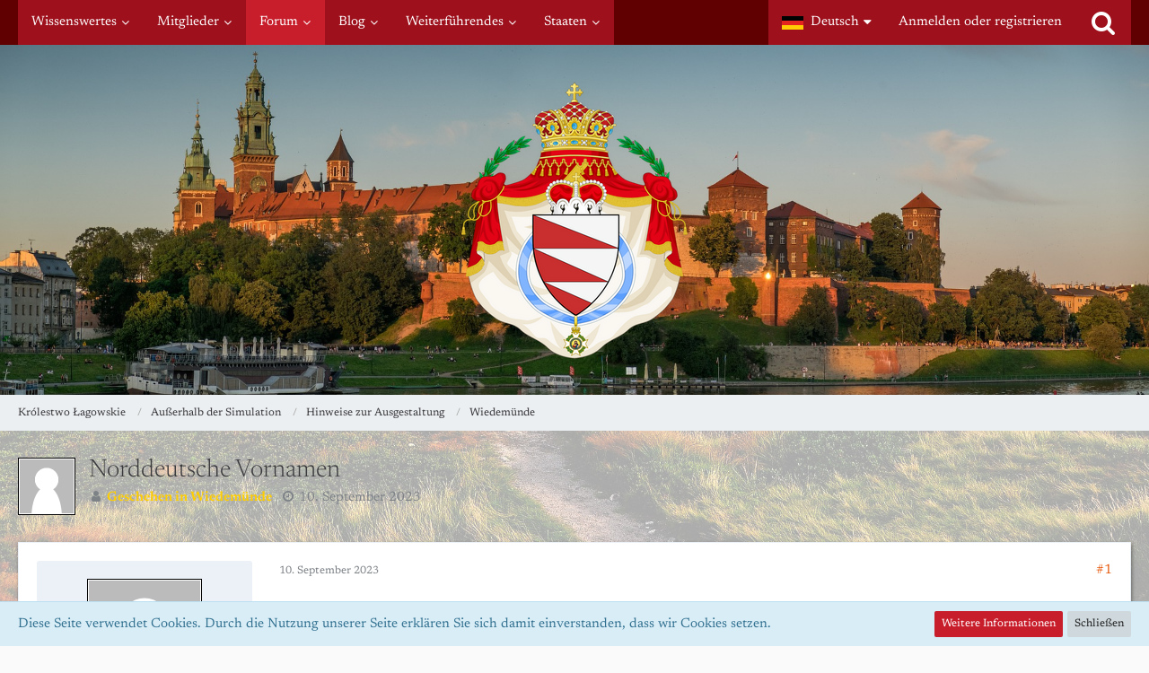

--- FILE ---
content_type: text/html; charset=UTF-8
request_url: https://lagow.mikronation.de/index.php?thread/10313-norddeutsche-vornamen/&postID=167646
body_size: 13863
content:






<!DOCTYPE html>
<html dir="ltr" lang="de">

<head>
		
	<title>Norddeutsche Vornamen  - Wiedemünde - Królestwo Łagowskie</title>
	
	<meta charset="utf-8">
<meta name="viewport" content="width=device-width, initial-scale=1">
<meta name="format-detection" content="telephone=no">
<meta property="og:site_name" content="Królestwo Łagowskie">
<meta property="og:title" content="Norddeutsche Vornamen - Królestwo Łagowskie">
<meta property="og:url" content="https://lagow.mikronation.de/index.php?thread/10313-norddeutsche-vornamen/">
<meta property="og:type" content="article">
<meta property="og:description" content="Bitte melden Sie sich an, um diesen Link zu sehen.Nachnamen folgen">
<meta name="description" content="Bitte melden Sie sich an, um diesen Link zu sehen.Nachnamen folgen">

<!-- Stylesheets -->
<link rel="stylesheet" type="text/css" href="https://lagow.mikronation.de/core/style/style-3.css?m=1769349997"><link rel="preload" href="https://lagow.mikronation.de/core/font/families/Newsreader/Newsreader%5Bopsz%2Cwght%5D.woff2?v=1691530336" as="font" crossorigin><link rel="preload" href="https://lagow.mikronation.de/core/font/fontawesome-webfont.woff2?v=4.7.0" as="font" crossorigin type="font/woff2">


<script>
	var SID_ARG_2ND	= '';
	var WCF_PATH = 'https://lagow.mikronation.de/core/';
	var WSC_API_URL = 'https://lagow.mikronation.de/';
	var SECURITY_TOKEN = 'a7773fa35b7dfc52fdfe40f7a876ad165e8d21634e41123f5557835a030108c9-weX9+qu4Mbi89pOTKBhKJw==';
	var LANGUAGE_ID = 1;
	var LANGUAGE_USE_INFORMAL_VARIANT = false;
	var TIME_NOW = 1769652726;
	var LAST_UPDATE_TIME = 1698881353;
	var URL_LEGACY_MODE = false;
	var ENABLE_DEBUG_MODE = false;
	var ENABLE_PRODUCTION_DEBUG_MODE = true;
	var ENABLE_DEVELOPER_TOOLS = false;
	var WSC_API_VERSION = 2019;
	
	var REACTION_TYPES = {"1":{"title":"Gef\u00e4llt mir","renderedIcon":"<img\n\tsrc=\"https:\/\/lagow.mikronation.de\/core\/images\/reaction\/like.svg\"\n\talt=\"Gef\u00e4llt mir\"\n\tclass=\"reactionType\"\n\tdata-reaction-type-id=\"1\"\n>","iconPath":"https:\/\/lagow.mikronation.de\/core\/images\/reaction\/like.svg","showOrder":1,"reactionTypeID":1,"isAssignable":1},"2":{"title":"Danke","renderedIcon":"<img\n\tsrc=\"https:\/\/lagow.mikronation.de\/core\/images\/reaction\/thanks.svg\"\n\talt=\"Danke\"\n\tclass=\"reactionType\"\n\tdata-reaction-type-id=\"2\"\n>","iconPath":"https:\/\/lagow.mikronation.de\/core\/images\/reaction\/thanks.svg","showOrder":2,"reactionTypeID":2,"isAssignable":1},"3":{"title":"Haha","renderedIcon":"<img\n\tsrc=\"https:\/\/lagow.mikronation.de\/core\/images\/reaction\/haha.svg\"\n\talt=\"Haha\"\n\tclass=\"reactionType\"\n\tdata-reaction-type-id=\"3\"\n>","iconPath":"https:\/\/lagow.mikronation.de\/core\/images\/reaction\/haha.svg","showOrder":3,"reactionTypeID":3,"isAssignable":1},"4":{"title":"Verwirrend","renderedIcon":"<img\n\tsrc=\"https:\/\/lagow.mikronation.de\/core\/images\/reaction\/confused.svg\"\n\talt=\"Verwirrend\"\n\tclass=\"reactionType\"\n\tdata-reaction-type-id=\"4\"\n>","iconPath":"https:\/\/lagow.mikronation.de\/core\/images\/reaction\/confused.svg","showOrder":4,"reactionTypeID":4,"isAssignable":1},"5":{"title":"Traurig","renderedIcon":"<img\n\tsrc=\"https:\/\/lagow.mikronation.de\/core\/images\/reaction\/sad.svg\"\n\talt=\"Traurig\"\n\tclass=\"reactionType\"\n\tdata-reaction-type-id=\"5\"\n>","iconPath":"https:\/\/lagow.mikronation.de\/core\/images\/reaction\/sad.svg","showOrder":5,"reactionTypeID":5,"isAssignable":1},"6":{"title":"Gef\u00e4llt mir nicht","renderedIcon":"<img\n\tsrc=\"https:\/\/lagow.mikronation.de\/core\/images\/reaction\/thumbsDown.svg\"\n\talt=\"Gef\u00e4llt mir nicht\"\n\tclass=\"reactionType\"\n\tdata-reaction-type-id=\"6\"\n>","iconPath":"https:\/\/lagow.mikronation.de\/core\/images\/reaction\/thumbsDown.svg","showOrder":6,"reactionTypeID":6,"isAssignable":1}};
	
	</script>

<script src="https://lagow.mikronation.de/core/js/WoltLabSuite.Core.min.js?v=1698881353"></script>
<script>
requirejs.config({
	baseUrl: 'https://lagow.mikronation.de/core/js',
	urlArgs: 't=1698881353'
	
});

window.addEventListener('pageshow', function(event) {
	if (event.persisted) {
		window.location.reload();
	}
});

</script>
<script src="https://lagow.mikronation.de/core/js/WoltLabSuite.Forum.min.js?v=1698881353"></script>
<noscript>
	<style>
		.jsOnly {
			display: none !important;
		}
		
		.noJsOnly {
			display: block !important;
		}
	</style>
</noscript>

<script type="application/ld+json">
{
"@context": "http://schema.org",
"@type": "WebSite",
"url": "https:\/\/lagow.mikronation.de\/",
"potentialAction": {
"@type": "SearchAction",
"target": "https:\/\/lagow.mikronation.de\/core\/index.php?search\/&q={search_term_string}",
"query-input": "required name=search_term_string"
}
}
</script>

<!-- Icons -->
<link rel="apple-touch-icon" sizes="180x180" href="https://lagow.mikronation.de/core/images/style-3/apple-touch-icon.png">
<link rel="manifest" href="https://lagow.mikronation.de/core/images/style-3/manifest.json">
<link rel="shortcut icon" href="https://lagow.mikronation.de/core/images/style-3/favicon.ico">
<meta name="msapplication-config" content="https://lagow.mikronation.de/core/images/style-3/browserconfig.xml">
<meta name="theme-color" content="#3a6d9c">

<link rel="canonical" href="https://lagow.mikronation.de/index.php?thread/10313-norddeutsche-vornamen/">
		
						
		
			<script type="application/ld+json">
			{
				"@context": "http://schema.org",
				"@type": "DiscussionForumPosting",
				"@id": "https:\/\/lagow.mikronation.de\/index.php?thread\/10313-norddeutsche-vornamen\/",
				"mainEntityOfPage": "https:\/\/lagow.mikronation.de\/index.php?thread\/10313-norddeutsche-vornamen\/",
				"headline": "Norddeutsche Vornamen",
				"articleBody": "Bitte melden Sie sich an, um diesen Link zu sehen.\nNachnamen folgen",
				"articleSection": "Wiedem\u00fcnde",
				"datePublished": "2023-09-10T15:38:04+02:00",
				"dateModified": "2023-09-10T15:38:04+02:00",
				"author": {
					"@type": "Person",
					"name": "Geschehen in Wiedem\u00fcnde"				},
				"image": "https:\/\/lagow.mikronation.de\/core\/images\/style-3\/pageLogo-11b72d4a.png",
				"interactionStatistic": {
					"@type": "InteractionCounter",
					"interactionType": "https://schema.org/ReplyAction",
					"userInteractionCount": 0				},
				"publisher": {
					"@type": "Organization",
					"name": "Kr\u00f3lestwo \u0141agowskie",
					"logo": {
						"@type": "ImageObject",
						"url": "https:\/\/lagow.mikronation.de\/core\/images\/style-3\/pageLogo-11b72d4a.png",
						"width": 252,
						"height": 310					}
				}
			}
		</script>
		</head>

<body id="tpl_wbb_thread"
	itemscope itemtype="http://schema.org/WebPage" itemid="https://lagow.mikronation.de/index.php?thread/10313-norddeutsche-vornamen/"	data-template="thread" data-application="wbb" data-page-id="60" data-page-identifier="com.woltlab.wbb.Thread"	data-board-id="1003" data-thread-id="10313"	class=" mobileShowPaginationTop">

<span id="top"></span>

<div id="pageContainer" class="pageContainer">
	
	
	<div id="pageHeaderContainer" class="pageHeaderContainer">
	<header id="pageHeader" class="pageHeader">
		<div id="pageHeaderPanel" class="pageHeaderPanel">
			<div class="layoutBoundary">
				<div class="box mainMenu" data-box-identifier="com.woltlab.wcf.MainMenu">
			
		
	<div class="boxContent">
		<nav aria-label="Hauptmenü">
	<ol class="boxMenu">
		
		
					<li class=" boxMenuHasChildren" data-identifier="bc7f054b3b53950850648704def35885d53f5e65">
				<a href="https://lagow.mikronation.de/index.php?wissenswertes/" class="boxMenuLink">
					<span class="boxMenuLinkTitle">Wissenswertes</span>
									</a>
				
				<ol class="boxMenuDepth1">				
									<li class="" data-identifier="com.woltlab.wcf.generic30">
				<a href="https://lagow.mikronation.de/index.php?wissenswertes/" class="boxMenuLink">
					<span class="boxMenuLinkTitle">Übersicht</span>
									</a>
				
				</li>				
									<li class="" data-identifier="com.woltlab.wcf.generic41">
				<a href="https://lagow.mikronation.de/index.php?board/997-hinweise-zur-ausgestaltung/" class="boxMenuLink">
					<span class="boxMenuLinkTitle">Hinweise zur Ausgestaltung</span>
									</a>
				
				</li>				
									</ol></li>									<li class=" boxMenuHasChildren" data-identifier="com.woltlab.wcf.MembersList">
				<a href="https://lagow.mikronation.de/core/index.php?members-list/" class="boxMenuLink">
					<span class="boxMenuLinkTitle">Mitglieder</span>
									</a>
				
				<ol class="boxMenuDepth1">				
									<li class="" data-identifier="com.woltlab.wcf.RecentActivityList">
				<a href="https://lagow.mikronation.de/core/index.php?recent-activity-list/" class="boxMenuLink">
					<span class="boxMenuLinkTitle">Letzte Aktivitäten</span>
									</a>
				
				</li>				
									<li class="" data-identifier="com.woltlab.wcf.UsersOnlineList">
				<a href="https://lagow.mikronation.de/core/index.php?users-online-list/" class="boxMenuLink">
					<span class="boxMenuLinkTitle">Benutzer online</span>
									</a>
				
				</li>				
									<li class="" data-identifier="com.woltlab.wcf.Team">
				<a href="https://lagow.mikronation.de/core/index.php?team/" class="boxMenuLink">
					<span class="boxMenuLinkTitle">Team</span>
									</a>
				
				</li>				
									<li class="" data-identifier="com.woltlab.wcf.UserSearch">
				<a href="https://lagow.mikronation.de/core/index.php?user-search/" class="boxMenuLink">
					<span class="boxMenuLinkTitle">Mitgliedersuche</span>
									</a>
				
				</li>				
									<li class="" data-identifier="com.woltlab.wcf.generic48">
				<a href="/core/acp/index.php?user-add/" class="boxMenuLink">
					<span class="boxMenuLinkTitle">Weitere ID erstellen - nur eingeloggt!</span>
									</a>
				
				</li>				
									</ol></li>									<li class="active boxMenuHasChildren" data-identifier="com.woltlab.wbb.BoardList">
				<a href="https://lagow.mikronation.de/" class="boxMenuLink" aria-current="page">
					<span class="boxMenuLinkTitle">Forum</span>
									</a>
				
				<ol class="boxMenuDepth1">				
									<li class="" data-identifier="com.woltlab.wcf.generic42">
				<a href="https://lagow.mikronation.de/core/index.php?threadchronik/" class="boxMenuLink">
					<span class="boxMenuLinkTitle">Threadchronologie</span>
									</a>
				
				</li>				
									</ol></li>									<li class=" boxMenuHasChildren" data-identifier="com.woltlab.blog.BlogList">
				<a href="https://lagow.mikronation.de/core/blog/" class="boxMenuLink">
					<span class="boxMenuLinkTitle">Blog</span>
									</a>
				
				<ol class="boxMenuDepth1">				
									<li class="" data-identifier="com.woltlab.blog.EntryList">
				<a href="https://lagow.mikronation.de/core/blog/index.php?entry-list/" class="boxMenuLink">
					<span class="boxMenuLinkTitle">Artikel</span>
									</a>
				
				</li>				
									</ol></li>									<li class=" boxMenuHasChildren" data-identifier="a109566e6b3f85e617f73400cd4bc5e178dc715a">
				<a href="#" class="boxMenuLink">
					<span class="boxMenuLinkTitle">Weiterführendes</span>
									</a>
				
				<ol class="boxMenuDepth1">				
									<li class="" data-identifier="com.woltlab.wcf.generic29">
				<a href="https://www.mn-wiki.de/index.php?title=Königreich_Lagow" rel="nofollow" class="boxMenuLink">
					<span class="boxMenuLinkTitle">MNWiki</span>
									</a>
				
				</li>				
									<li class="" data-identifier="com.woltlab.wcf.generic27">
				<a href="https://www.mn-marktplatz.de" rel="nofollow" class="boxMenuLink">
					<span class="boxMenuLinkTitle">Marktplatz der Mikronationen</span>
									</a>
				
				</li>				
									<li class="" data-identifier="com.woltlab.wcf.generic28">
				<a href="https://carta.mn-orga.de/forum/" rel="nofollow" class="boxMenuLink">
					<span class="boxMenuLinkTitle">CartA</span>
									</a>
				
				</li>				
									</ol></li>									<li class=" boxMenuHasChildren" data-identifier="com.woltlab.wcf.generic33">
				<a href="#" class="boxMenuLink">
					<span class="boxMenuLinkTitle">Staaten</span>
									</a>
				
				<ol class="boxMenuDepth1">				
									<li class=" boxMenuHasChildren" data-identifier="com.woltlab.wcf.generic34">
				<a href="https://lagow.mikronation.de/index.php?board/612-freistaat-korland/" class="boxMenuLink">
					<span class="boxMenuLinkTitle">➽ Korland</span>
									</a>
				
				<ol class="boxMenuDepth2">				
									<li class="" data-identifier="com.woltlab.wcf.generic44">
				<a href="https://lagow.mikronation.de/core/index.php?korlandchronik/" class="boxMenuLink">
					<span class="boxMenuLinkTitle">⏱ Das geschah in Korland.</span>
									</a>
				
				</li>				
									</ol></li>									<li class=" boxMenuHasChildren" data-identifier="com.woltlab.wcf.generic36">
				<a href="https://lagow.mikronation.de/index.php?board/999-freie-hansestadt-wiedem%C3%BCnde/" class="boxMenuLink">
					<span class="boxMenuLinkTitle">➽ Wiedemünde</span>
									</a>
				
				<ol class="boxMenuDepth2">				
									<li class="" data-identifier="96d59f78423c5b3ae71e9d11fd9e7fe7e65aa8ef">
				<a href="https://lagow.mikronation.de/core/index.php?wiedemuendechronik/" class="boxMenuLink">
					<span class="boxMenuLinkTitle">⏱ Das geschah in Wiedemünde.</span>
									</a>
				
				</li>				
									</ol></li>									<li class=" boxMenuHasChildren" data-identifier="com.woltlab.wcf.generic35">
				<a href="https://lagow.mikronation.de/index.php?board/1006-masowien/" class="boxMenuLink">
					<span class="boxMenuLinkTitle">➽ Masowien-Baltonien</span>
									</a>
				
				<ol class="boxMenuDepth2">				
									<li class="" data-identifier="29e0d3f16d424432015d87841ef828e36e502d55">
				<a href="https://lagow.mikronation.de/core/index.php?masowienchronik/" class="boxMenuLink">
					<span class="boxMenuLinkTitle">⏱ Das geschah in Masowien-Baltonien.</span>
									</a>
				
				</li>				
									</ol></li>									<li class=" boxMenuHasChildren" data-identifier="com.woltlab.wcf.generic38">
				<a href="https://lagow.mikronation.de/" class="boxMenuLink">
					<span class="boxMenuLinkTitle">➽ Lagow (Startseite)</span>
									</a>
				
				<ol class="boxMenuDepth2">				
									<li class="" data-identifier="32d2573e5956ceccc7ee611797742a86dd7dd9a6">
				<a href="https://lagow.mikronation.de/core/index.php?lagowchronik/" class="boxMenuLink">
					<span class="boxMenuLinkTitle">⏱ Das geschah in Lagow.</span>
									</a>
				
				</li>				
									</ol></li>									<li class=" boxMenuHasChildren" data-identifier="com.woltlab.wcf.generic37">
				<a href="https://lagow.mikronation.de/index.php?board/1007-ostrenziatische-staaten/" class="boxMenuLink">
					<span class="boxMenuLinkTitle">➽ Ostrenziatische Staaten</span>
									</a>
				
				<ol class="boxMenuDepth2">				
									<li class="" data-identifier="com.woltlab.wcf.generic39">
				<a href="https://lagow.mikronation.de/index.php?board/208-demokratische-volksrepublik-hsinhai/" class="boxMenuLink">
					<span class="boxMenuLinkTitle">DVR Hsinhai</span>
									</a>
				
				</li>				
									<li class="" data-identifier="com.woltlab.wcf.generic40">
				<a href="https://lagow.mikronation.de/index.php?board/908-nationalchinopische-republik-%E4%B8%AD%E8%8F%AF%E6%B0%91%E5%9C%8B/" class="boxMenuLink">
					<span class="boxMenuLinkTitle">Nationalchinopien</span>
									</a>
				
				</li>				
									<li class="" data-identifier="com.woltlab.wcf.generic49">
				<a href="https://lagow.mikronation.de/index.php?board/1116-f%C3%BCrstentum-kaschutistan/" class="boxMenuLink">
					<span class="boxMenuLinkTitle">Fürstentum Kaschutistan</span>
									</a>
				
				</li>				
									<li class="" data-identifier="0a4254b57598027a890e1b034e65f8a031d2d776">
				<a href="https://lagow.mikronation.de/core/index.php?chinopienchronik/" class="boxMenuLink">
					<span class="boxMenuLinkTitle">⏱ Das geschah in den Ostrenziatischen Staaten.</span>
									</a>
				
				</li>				
									</ol></li>									<li class="" data-identifier="com.woltlab.wcf.generic50">
				<a href="https://lagow.mikronation.de/core/index.php?simoffchronik/" class="boxMenuLink">
					<span class="boxMenuLinkTitle">⏱ Das geschah außerhalb der Simulation</span>
									</a>
				
				</li>				
									</ol></li>								
		
	</ol>
</nav>	</div>
</div>				
				<nav id="topMenu" class="userPanel">
		
	<ul class="userPanelItems">
									<li id="pageLanguageContainer">
					</li>
										<!-- login box -->
				<li id="userLogin">
					<a class="loginLink" href="https://lagow.mikronation.de/core/index.php?login/">Anmelden oder registrieren</a>
					<div id="loginForm" class="loginForm" style="display: none">
						<form method="post" action="https://lagow.mikronation.de/core/index.php?login/">
							<section class="section loginFormLogin">
								<h2 class="sectionTitle">Anmeldung</h2>
								
								<dl>
									<dt><label for="username">Benutzername oder E-Mail-Adresse</label></dt>
									<dd>
										<input type="text" id="username" name="username" value="" required class="long" autocomplete="username">
									</dd>
								</dl>
								
								<dl>
									<dt><label for="password">Kennwort</label></dt>
									<dd>
										<input type="password" id="password" name="password" value="" class="long" autocomplete="current-password">
										<small><a href="https://lagow.mikronation.de/core/index.php?lost-password/">Kennwort vergessen</a></small>
									</dd>
								</dl>
								
								
								
								<div class="userLoginButtons">
									<input type="submit" value="Absenden" accesskey="s">
									<input type="hidden" name="url" value="/index.php?thread/10313-norddeutsche-vornamen/&amp;postID=167646">
									<input type="hidden" name="t" value="a7773fa35b7dfc52fdfe40f7a876ad165e8d21634e41123f5557835a030108c9-weX9+qu4Mbi89pOTKBhKJw==">
								</div>
							</section>
							
															<section class="section loginFormRegister">
									<h2 class="sectionTitle">Registrierung</h2>
									
									<p>Sie haben noch kein Benutzerkonto auf unserer Seite? <a href="https://lagow.mikronation.de/core/index.php?register/">Registrieren Sie sich kostenlos</a> und nehmen Sie an unserer Community teil!</p>
									
									<div class="userLoginButtons">
										<a href="https://lagow.mikronation.de/core/index.php?register/" class="button loginFormRegisterButton">Benutzerkonto erstellen</a>
									</div>
								</section>
														
							
						</form>
					</div>
					
					</li>
							
								
							
		<!-- page search -->
					<li class="jsOnly">
				<a href="#" id="userPanelSearchButton" class="jsTooltip" title="Suche"><span class="icon icon32 fa-search"></span> <span>Suche</span></a>
			</li>
			</ul>
</nav>
			</div>
		</div>
		
		<div id="pageHeaderFacade" class="pageHeaderFacade">
			<div class="layoutBoundary">
				<div id="pageHeaderLogo" class="pageHeaderLogo">
		
	<a href="https://lagow.mikronation.de/">
		<img src="https://lagow.mikronation.de/core/images/style-3/pageLogo-11b72d4a.png" alt="" class="pageHeaderLogoLarge" height="310" width="252" loading="eager">
		<img src="https://lagow.mikronation.de/core/images/default-logo-small.png" alt="" class="pageHeaderLogoSmall" height="60" width="110" loading="eager">
		
		
	</a>
</div>
				
					

					
		
			
	
<div id="pageHeaderSearch" class="pageHeaderSearch">
	<form method="post" action="https://lagow.mikronation.de/core/index.php?search/">
		<div id="pageHeaderSearchInputContainer" class="pageHeaderSearchInputContainer">
			<div class="pageHeaderSearchType dropdown">
				<a href="#" class="button dropdownToggle"><span class="pageHeaderSearchTypeLabel">Dieses Thema</span></a>
				<ul class="dropdownMenu">
					<li><a href="#" data-extended-link="https://lagow.mikronation.de/core/index.php?search/" data-object-type="everywhere">Alles</a></li>
					<li class="dropdownDivider"></li>
					
											<li><a href="#" data-extended-link="https://lagow.mikronation.de/core/index.php?search/&amp;types%5B%5D=com.woltlab.wbb.post" data-object-type="com.woltlab.wbb.post" data-parameters='{ "threadID": 10313 }'>Dieses Thema</a></li>		<li><a href="#" data-extended-link="https://lagow.mikronation.de/core/index.php?search/&amp;types%5B%5D=com.woltlab.wbb.post" data-object-type="com.woltlab.wbb.post" data-parameters='{ "boardIDs[]": 1003 }'>Dieses Forum</a></li>
						
						<li class="dropdownDivider"></li>
					
					
																													<li><a href="#" data-extended-link="https://lagow.mikronation.de/core/index.php?search/&amp;types%5B%5D=com.woltlab.wcf.page" data-object-type="com.woltlab.wcf.page">Seiten</a></li>
																																			<li><a href="#" data-extended-link="https://lagow.mikronation.de/core/index.php?search/&amp;types%5B%5D=com.woltlab.wbb.post" data-object-type="com.woltlab.wbb.post">Forum</a></li>
																								<li><a href="#" data-extended-link="https://lagow.mikronation.de/core/index.php?search/&amp;types%5B%5D=com.woltlab.blog.entry" data-object-type="com.woltlab.blog.entry">Blog-Artikel</a></li>
																
					<li class="dropdownDivider"></li>
					<li><a class="pageHeaderSearchExtendedLink" href="https://lagow.mikronation.de/core/index.php?search/">Erweiterte Suche</a></li>
				</ul>
			</div>
			
			<input type="search" name="q" id="pageHeaderSearchInput" class="pageHeaderSearchInput" placeholder="Suchbegriff eingeben" autocomplete="off" value="" required>
			
			<button class="pageHeaderSearchInputButton button" type="submit">
				<span class="icon icon16 fa-search pointer" title="Suche"></span>
			</button>
			
			<div id="pageHeaderSearchParameters"></div>
			
						
			<input type="hidden" name="t" value="a7773fa35b7dfc52fdfe40f7a876ad165e8d21634e41123f5557835a030108c9-weX9+qu4Mbi89pOTKBhKJw==">
		</div>
	</form>
</div>

	</div>
		</div>
		
		</header>
	
	
</div>
	
	
	
	
	
	<div class="pageNavigation">
	<div class="layoutBoundary">
			<nav class="breadcrumbs" aria-label="Verlaufsnavigation">
		<ol itemprop="breadcrumb" itemscope itemtype="http://schema.org/BreadcrumbList">
			<li title="Królestwo Łagowskie" itemprop="itemListElement" itemscope itemtype="http://schema.org/ListItem">
							<a href="https://lagow.mikronation.de/" itemprop="item"><span itemprop="name">Królestwo Łagowskie</span></a>
															<meta itemprop="position" content="1">
																					</li>
														
											<li title="Außerhalb der Simulation" itemprop="itemListElement" itemscope itemtype="http://schema.org/ListItem">
							<a href="https://lagow.mikronation.de/index.php?board/45-au%C3%9Ferhalb-der-simulation/" itemprop="item"><span itemprop="name">Außerhalb der Simulation</span></a>
															<meta itemprop="position" content="2">
																					</li>
														
											<li title="Hinweise zur Ausgestaltung" itemprop="itemListElement" itemscope itemtype="http://schema.org/ListItem">
							<a href="https://lagow.mikronation.de/index.php?board/997-hinweise-zur-ausgestaltung/" itemprop="item"><span itemprop="name">Hinweise zur Ausgestaltung</span></a>
															<meta itemprop="position" content="3">
																					</li>
														
											<li title="Wiedemünde" itemprop="itemListElement" itemscope itemtype="http://schema.org/ListItem">
							<a href="https://lagow.mikronation.de/index.php?board/1003-wiedem%C3%BCnde/" itemprop="item"><span itemprop="name">Wiedemünde</span></a>
															<meta itemprop="position" content="4">
																					</li>
		</ol>
	</nav>
		
		
	</div>
</div>
	
	
	
	<section id="main" class="main" role="main">
		<div class="layoutBoundary">
			
			
			<div id="content" class="content">
								
																<header class="contentHeader messageGroupContentHeader wbbThread" data-thread-id="10313" data-is-closed="0" data-is-deleted="0" data-is-disabled="0" data-is-sticky="0" data-is-announcement="0" data-is-link="0">
		<div class="contentHeaderIcon">
			<img src="https://lagow.mikronation.de/core/images/avatars/avatar-default.svg" width="64" height="64" alt="" class="userAvatarImage">			
									
		</div>
		
		<div class="contentHeaderTitle">
			<h1 class="contentTitle">Norddeutsche Vornamen</h1>
			<ul class="inlineList contentHeaderMetaData">
				
				
								
				<li>
					<span class="icon icon16 fa-user"></span>
					<a href="https://lagow.mikronation.de/core/index.php?user/12997-geschehen-in-wiedem%C3%BCnde/" data-object-id="12997" class="userLink"><strong style="color: #ffce00;">Geschehen in Wiedemünde</strong></a>				</li>
				
				<li>
					<span class="icon icon16 fa-clock-o"></span>
					<a href="https://lagow.mikronation.de/index.php?thread/10313-norddeutsche-vornamen/"><time datetime="2023-09-10T15:38:04+02:00" class="datetime" data-timestamp="1694353084" data-date="10. September 2023" data-time="15:38" data-offset="7200">10. September 2023</time></a>
				</li>
				
								
								
				
			</ul>
		</div>
		
		
	</header>
													
				
				
				



	<div class="section">
		<ul class="wbbThreadPostList messageList jsClipboardContainer" data-type="com.woltlab.wbb.post">
													



			
		
		
		
	
	
			<li
			id="post167646"
			class="
				anchorFixedHeader
				messageGroupStarter											"
		>
			<article class="wbbPost message messageSidebarOrientationLeft jsClipboardObject jsMessage userOnlineGroupMarking10"
				data-post-id="167646" data-can-edit="0" data-can-edit-inline="0"
				data-is-closed="0" data-is-deleted="0" data-is-disabled="0"
								data-object-id="167646" data-object-type="com.woltlab.wbb.likeablePost" data-user-id="12997"								itemid="https://lagow.mikronation.de/index.php?thread/10313-norddeutsche-vornamen/&amp;postID=167646#post167646"
			>
				
					 
		
<aside role="presentation" class="messageSidebar member">
	<div class="messageAuthor">
		
		
								
							<div class="userAvatar">
					<a href="https://lagow.mikronation.de/core/index.php?user/12997-geschehen-in-wiedem%C3%BCnde/" aria-hidden="true" tabindex="-1"><img src="https://lagow.mikronation.de/core/images/avatars/avatar-default.svg" width="128" height="128" alt="" class="userAvatarImage"></a>					
									</div>
						
			<div class="messageAuthorContainer">
				<a href="https://lagow.mikronation.de/core/index.php?user/12997-geschehen-in-wiedem%C3%BCnde/" class="username userLink" data-object-id="12997">
					<span><strong style="color: #ffce00;">Geschehen in Wiedemünde</strong></span>
				</a>
														
					
							</div>
			
												<div class="userTitle">
						<span class="badge userTitleBadge">Fortgeschrittener</span>
					</div>
				
				
							
						</div>
	
			
		
									<div class="userCredits">
					<dl class="plain dataList">
						<dt><a href="https://lagow.mikronation.de/core/index.php?user/12997-geschehen-in-wiedem%C3%BCnde/#likes" class="jsTooltip" title="Erhaltene Reaktionen von Geschehen in Wiedemünde">Reaktionen</a></dt>
								<dd>4</dd>
														
														
														
														
								<dt><a href="https://lagow.mikronation.de/index.php?user-post-list/12997-geschehen-in-wiedem%C3%BCnde/" title="Beiträge von Geschehen in Wiedemünde" class="jsTooltip">Beiträge</a></dt>
	<dd>203</dd>
					</dl>
				</div>
			
				
		
	</aside>
				
				<div class="messageContent">
					<header class="messageHeader">
						<div class="messageHeaderBox">
							<ul class="messageHeaderMetaData">
								<li><a href="https://lagow.mikronation.de/index.php?thread/10313-norddeutsche-vornamen/&amp;postID=167646#post167646" class="permalink messagePublicationTime"><time datetime="2023-09-10T15:38:04+02:00" class="datetime" data-timestamp="1694353084" data-date="10. September 2023" data-time="15:38" data-offset="7200">10. September 2023</time></a></li>
								
								
							</ul>
							
							<ul class="messageStatus">
																																																
								
							</ul>
						</div>
						
						<ul class="messageQuickOptions">
															
														
															<li>
									<a href="https://lagow.mikronation.de/index.php?thread/10313-norddeutsche-vornamen/&amp;postID=167646#post167646" class="jsTooltip wsShareButton" title="Teilen" data-link-title="Norddeutsche Vornamen">#1</a>
								</li>
														
														
							
						</ul>
						
						
					</header>
					
					<div class="messageBody">
												
												
						
						
						<div class="messageText">
														
							<ul><li><kbd>Bitte melden Sie sich an, um diesen Link zu sehen.</kbd></li><li>Nachnamen folgen</li></ul>						</div>
						
						
					</div>
					
					<footer class="messageFooter">
												
													<div class="messageSignature">
								<div><p class="text-center"><span style="font-size: 12pt;"><em>Diese ID erzählt das Geschehen, das nicht direkt von Spielern und ihren Figuren oder deren unpersönlichen Accounts ausgeht.</em></span><em><span style="font-size: 8pt;"><br></span></em><em>
</em></p><p class="text-center"><em><span style="font-size: 8pt;">Hinweis: <br></span></em><em>
</em></p><p class="text-center"><span style="font-size: 8pt;"><em>Die Äußerungen dieser ID sind verbindlich, aber natürlich kann im SimOff drüber geredet werden, denn niemand ist unfehlbar</em>.</span></p></div>
							</div>
												
						
						
						<div class="messageFooterNotes">
														
														
														
														
							
						</div>
						
						<div class="messageFooterGroup">
							
															        	<a href="#" class="reactionSummaryList jsOnly jsTooltip" data-object-type="com.woltlab.wbb.likeablePost" data-object-id="167646" title="Reaktionen auflisten" style="display: none;">
			</a>
							
							<ul class="messageFooterButtonsExtra buttonList smallButtons jsMobileNavigationExtra">
																<li class="jsReportPost jsOnly" data-object-id="167646"><a href="#" title="Inhalt melden" class="button jsTooltip"><span class="icon icon16 fa-exclamation-triangle"></span> <span class="invisible">Inhalt melden</span></a></li>																								
							</ul>
							
							<ul class="messageFooterButtons buttonList smallButtons jsMobileNavigation">
																<li class="jsQuoteMessage" data-object-id="167646" data-is-quoted="0"><a href="#" title="Zitieren" class="button jsTooltip"><span class="icon icon16 fa-quote-left"></span> <span class="invisible">Zitieren</span></a></li>																								
							</ul>
						</div>

						
					</footer>
				</div>
			</article>
		</li>
		
	
	
		
					
	
	
										
					</ul>
	</div>


<div class="boxesContentBottom">
						<div class="boxContainer">
							<section class="box boxInfo" data-box-identifier="com.woltlab.wcf.RegisterButton.content">
			
			<h2 class="boxTitle">
							Jetzt mitmachen!					</h2>
		
	<div class="boxContent">
		<p>Sie haben noch kein Benutzerkonto auf unserer Seite? <a href="https://lagow.mikronation.de/core/index.php?register/">Registrieren Sie sich kostenlos</a> und nehmen Sie an unserer Community teil!</p>

<div class="formSubmit">
	<a href="https://lagow.mikronation.de/core/index.php?register/" class="button buttonPrimary">Benutzerkonto erstellen</a>
	<a href="https://lagow.mikronation.de/core/index.php?login/" class="button buttonPrimary">Anmelden</a>
</div>
	</div>
</section>
						</div>
					</div>
				
				
							</div>
				
							
					</div>
	</section>
	
	
	
	
	
	<footer id="pageFooter" class="pageFooter">
		
						
			<div class="boxesFooter">
			<div class="layoutBoundary clearfix">
									<span class="styleChanger jsOnly">
						<a href="#" class="jsButtonStyleChanger">Stil ändern</a>
					</span>
													<div class="boxContainer">
						<div class="box" data-box-identifier="com.woltlab.wcf.FooterMenu">
			
		
	<div class="boxContent">
		<nav aria-label="Footer-Menü">
	<ol class="boxMenu">
		
		
					<li class="" data-identifier="com.woltlab.wcf.PrivacyPolicy">
				<a href="https://lagow.mikronation.de/core/index.php?datenschutzerklaerung/" class="boxMenuLink">
					<span class="boxMenuLinkTitle">Datenschutzerklärung</span>
									</a>
				
				</li>				
									<li class="" data-identifier="com.woltlab.wcf.LegalNotice">
				<a href="https://lagow.mikronation.de/core/index.php?legal-notice/" class="boxMenuLink">
					<span class="boxMenuLinkTitle">Impressum</span>
									</a>
				
				</li>				
									<li class="" data-identifier="com.woltlab.wcf.generic31">
				<a href="https://lagow.mikronation.de/core/index.php?regeln/" class="boxMenuLink">
					<span class="boxMenuLinkTitle">Regeln des Forums</span>
									</a>
				
				</li>				
																	
		
	</ol>
</nav>	</div>
</div>
					</div>
				
			</div>
		</div>
		
			<div id="pageFooterCopyright" class="pageFooterCopyright">
			<div class="layoutBoundary">
				<div class="copyright"><a href="https://www.woltlab.com/de/" rel="nofollow">Community-Software: <strong>WoltLab Suite&trade; 5.4.32</strong></a></div>
			</div>
		</div>
	
</footer>
</div>

<div id="pageMainMenuMobile" class="pageMainMenuMobile menuOverlayMobile" data-page-logo="https://lagow.mikronation.de/core/images/style-3/pageLogo-11b72d4a.png">
	<ol class="menuOverlayItemList" data-title="Menü">
		
		
		<li class="menuOverlayTitle">Navigation</li>
					
			<li class="menuOverlayItem" data-mobile-identifier="bc7f054b3b53950850648704def35885d53f5e65">
								<a href="https://lagow.mikronation.de/index.php?wissenswertes/" class="menuOverlayItemLink">
					<span class="menuOverlayItemTitle">Wissenswertes</span>
									</a>
				
				<ol class="menuOverlayItemList">					
									
			<li class="menuOverlayItem" data-mobile-identifier="com.woltlab.wcf.generic30">
								<a href="https://lagow.mikronation.de/index.php?wissenswertes/" class="menuOverlayItemLink">
					<span class="menuOverlayItemTitle">Übersicht</span>
									</a>
				
				</li>					
									
			<li class="menuOverlayItem" data-mobile-identifier="com.woltlab.wcf.generic41">
								<a href="https://lagow.mikronation.de/index.php?board/997-hinweise-zur-ausgestaltung/" class="menuOverlayItemLink">
					<span class="menuOverlayItemTitle">Hinweise zur Ausgestaltung</span>
									</a>
				
				</li>					
									</ol></li>									
			<li class="menuOverlayItem" data-mobile-identifier="com.woltlab.wcf.MembersList">
								<a href="https://lagow.mikronation.de/core/index.php?members-list/" class="menuOverlayItemLink">
					<span class="menuOverlayItemTitle">Mitglieder</span>
									</a>
				
				<ol class="menuOverlayItemList">					
									
			<li class="menuOverlayItem" data-mobile-identifier="com.woltlab.wcf.RecentActivityList">
								<a href="https://lagow.mikronation.de/core/index.php?recent-activity-list/" class="menuOverlayItemLink">
					<span class="menuOverlayItemTitle">Letzte Aktivitäten</span>
									</a>
				
				</li>					
									
			<li class="menuOverlayItem" data-mobile-identifier="com.woltlab.wcf.UsersOnlineList">
								<a href="https://lagow.mikronation.de/core/index.php?users-online-list/" class="menuOverlayItemLink">
					<span class="menuOverlayItemTitle">Benutzer online</span>
									</a>
				
				</li>					
									
			<li class="menuOverlayItem" data-mobile-identifier="com.woltlab.wcf.Team">
								<a href="https://lagow.mikronation.de/core/index.php?team/" class="menuOverlayItemLink">
					<span class="menuOverlayItemTitle">Team</span>
									</a>
				
				</li>					
									
			<li class="menuOverlayItem" data-mobile-identifier="com.woltlab.wcf.UserSearch">
								<a href="https://lagow.mikronation.de/core/index.php?user-search/" class="menuOverlayItemLink">
					<span class="menuOverlayItemTitle">Mitgliedersuche</span>
									</a>
				
				</li>					
									
			<li class="menuOverlayItem" data-mobile-identifier="com.woltlab.wcf.generic48">
								<a href="/core/acp/index.php?user-add/" class="menuOverlayItemLink">
					<span class="menuOverlayItemTitle">Weitere ID erstellen - nur eingeloggt!</span>
									</a>
				
				</li>					
									</ol></li>									
			<li class="menuOverlayItem" data-mobile-identifier="com.woltlab.wbb.BoardList">
								<a href="https://lagow.mikronation.de/" class="menuOverlayItemLink active">
					<span class="menuOverlayItemTitle">Forum</span>
									</a>
				
				<ol class="menuOverlayItemList">					
									
			<li class="menuOverlayItem" data-mobile-identifier="com.woltlab.wcf.generic42">
								<a href="https://lagow.mikronation.de/core/index.php?threadchronik/" class="menuOverlayItemLink">
					<span class="menuOverlayItemTitle">Threadchronologie</span>
									</a>
				
				</li>					
									</ol></li>									
			<li class="menuOverlayItem" data-mobile-identifier="com.woltlab.blog.BlogList">
								<a href="https://lagow.mikronation.de/core/blog/" class="menuOverlayItemLink">
					<span class="menuOverlayItemTitle">Blog</span>
									</a>
				
				<ol class="menuOverlayItemList">					
									
			<li class="menuOverlayItem" data-mobile-identifier="com.woltlab.blog.EntryList">
								<a href="https://lagow.mikronation.de/core/blog/index.php?entry-list/" class="menuOverlayItemLink">
					<span class="menuOverlayItemTitle">Artikel</span>
									</a>
				
				</li>					
									</ol></li>									
			<li class="menuOverlayItem" data-mobile-identifier="a109566e6b3f85e617f73400cd4bc5e178dc715a">
								<a href="#" class="menuOverlayItemLink">
					<span class="menuOverlayItemTitle">Weiterführendes</span>
									</a>
				
				<ol class="menuOverlayItemList">					
									
			<li class="menuOverlayItem" data-mobile-identifier="com.woltlab.wcf.generic29">
								<a href="https://www.mn-wiki.de/index.php?title=Königreich_Lagow" class="menuOverlayItemLink">
					<span class="menuOverlayItemTitle">MNWiki</span>
									</a>
				
				</li>					
									
			<li class="menuOverlayItem" data-mobile-identifier="com.woltlab.wcf.generic27">
								<a href="https://www.mn-marktplatz.de" class="menuOverlayItemLink">
					<span class="menuOverlayItemTitle">Marktplatz der Mikronationen</span>
									</a>
				
				</li>					
									
			<li class="menuOverlayItem" data-mobile-identifier="com.woltlab.wcf.generic28">
								<a href="https://carta.mn-orga.de/forum/" class="menuOverlayItemLink">
					<span class="menuOverlayItemTitle">CartA</span>
									</a>
				
				</li>					
									</ol></li>									
			<li class="menuOverlayItem" data-mobile-identifier="com.woltlab.wcf.generic33">
								<a href="#" class="menuOverlayItemLink">
					<span class="menuOverlayItemTitle">Staaten</span>
									</a>
				
				<ol class="menuOverlayItemList">					
									
			<li class="menuOverlayItem" data-mobile-identifier="com.woltlab.wcf.generic34">
								<a href="https://lagow.mikronation.de/index.php?board/612-freistaat-korland/" class="menuOverlayItemLink">
					<span class="menuOverlayItemTitle">➽ Korland</span>
									</a>
				
				<ol class="menuOverlayItemList">					
									
			<li class="menuOverlayItem" data-mobile-identifier="com.woltlab.wcf.generic44">
								<a href="https://lagow.mikronation.de/core/index.php?korlandchronik/" class="menuOverlayItemLink">
					<span class="menuOverlayItemTitle">⏱ Das geschah in Korland.</span>
									</a>
				
				</li>					
									</ol></li>									
			<li class="menuOverlayItem" data-mobile-identifier="com.woltlab.wcf.generic36">
								<a href="https://lagow.mikronation.de/index.php?board/999-freie-hansestadt-wiedem%C3%BCnde/" class="menuOverlayItemLink">
					<span class="menuOverlayItemTitle">➽ Wiedemünde</span>
									</a>
				
				<ol class="menuOverlayItemList">					
									
			<li class="menuOverlayItem" data-mobile-identifier="96d59f78423c5b3ae71e9d11fd9e7fe7e65aa8ef">
								<a href="https://lagow.mikronation.de/core/index.php?wiedemuendechronik/" class="menuOverlayItemLink">
					<span class="menuOverlayItemTitle">⏱ Das geschah in Wiedemünde.</span>
									</a>
				
				</li>					
									</ol></li>									
			<li class="menuOverlayItem" data-mobile-identifier="com.woltlab.wcf.generic35">
								<a href="https://lagow.mikronation.de/index.php?board/1006-masowien/" class="menuOverlayItemLink">
					<span class="menuOverlayItemTitle">➽ Masowien-Baltonien</span>
									</a>
				
				<ol class="menuOverlayItemList">					
									
			<li class="menuOverlayItem" data-mobile-identifier="29e0d3f16d424432015d87841ef828e36e502d55">
								<a href="https://lagow.mikronation.de/core/index.php?masowienchronik/" class="menuOverlayItemLink">
					<span class="menuOverlayItemTitle">⏱ Das geschah in Masowien-Baltonien.</span>
									</a>
				
				</li>					
									</ol></li>									
			<li class="menuOverlayItem" data-mobile-identifier="com.woltlab.wcf.generic38">
								<a href="https://lagow.mikronation.de/" class="menuOverlayItemLink">
					<span class="menuOverlayItemTitle">➽ Lagow (Startseite)</span>
									</a>
				
				<ol class="menuOverlayItemList">					
									
			<li class="menuOverlayItem" data-mobile-identifier="32d2573e5956ceccc7ee611797742a86dd7dd9a6">
								<a href="https://lagow.mikronation.de/core/index.php?lagowchronik/" class="menuOverlayItemLink">
					<span class="menuOverlayItemTitle">⏱ Das geschah in Lagow.</span>
									</a>
				
				</li>					
									</ol></li>									
			<li class="menuOverlayItem" data-mobile-identifier="com.woltlab.wcf.generic37">
								<a href="https://lagow.mikronation.de/index.php?board/1007-ostrenziatische-staaten/" class="menuOverlayItemLink">
					<span class="menuOverlayItemTitle">➽ Ostrenziatische Staaten</span>
									</a>
				
				<ol class="menuOverlayItemList">					
									
			<li class="menuOverlayItem" data-mobile-identifier="com.woltlab.wcf.generic39">
								<a href="https://lagow.mikronation.de/index.php?board/208-demokratische-volksrepublik-hsinhai/" class="menuOverlayItemLink">
					<span class="menuOverlayItemTitle">DVR Hsinhai</span>
									</a>
				
				</li>					
									
			<li class="menuOverlayItem" data-mobile-identifier="com.woltlab.wcf.generic40">
								<a href="https://lagow.mikronation.de/index.php?board/908-nationalchinopische-republik-%E4%B8%AD%E8%8F%AF%E6%B0%91%E5%9C%8B/" class="menuOverlayItemLink">
					<span class="menuOverlayItemTitle">Nationalchinopien</span>
									</a>
				
				</li>					
									
			<li class="menuOverlayItem" data-mobile-identifier="com.woltlab.wcf.generic49">
								<a href="https://lagow.mikronation.de/index.php?board/1116-f%C3%BCrstentum-kaschutistan/" class="menuOverlayItemLink">
					<span class="menuOverlayItemTitle">Fürstentum Kaschutistan</span>
									</a>
				
				</li>					
									
			<li class="menuOverlayItem" data-mobile-identifier="0a4254b57598027a890e1b034e65f8a031d2d776">
								<a href="https://lagow.mikronation.de/core/index.php?chinopienchronik/" class="menuOverlayItemLink">
					<span class="menuOverlayItemTitle">⏱ Das geschah in den Ostrenziatischen Staaten.</span>
									</a>
				
				</li>					
									</ol></li>									
			<li class="menuOverlayItem" data-mobile-identifier="com.woltlab.wcf.generic50">
								<a href="https://lagow.mikronation.de/core/index.php?simoffchronik/" class="menuOverlayItemLink">
					<span class="menuOverlayItemTitle">⏱ Das geschah außerhalb der Simulation</span>
									</a>
				
				</li>					
									</ol></li>						
                							<li class="menuOverlayItemSpacer"></li>
				<li class="menuOverlayItem" data-mobile-identifier="com.woltlab.wcf.PrivacyPolicy">
			                                							<a href="https://lagow.mikronation.de/core/index.php?datenschutzerklaerung/" class="menuOverlayItemLink">
								<span class="menuOverlayItemTitle">Datenschutzerklärung</span>
			                                        							</a>
			
			                                </li>			
			                                			                			                        
						<li class="menuOverlayItem" data-mobile-identifier="com.woltlab.wcf.LegalNotice">
			                                							<a href="https://lagow.mikronation.de/core/index.php?legal-notice/" class="menuOverlayItemLink">
								<span class="menuOverlayItemTitle">Impressum</span>
			                                        							</a>
			
			                                </li>			
			                                			                			                        
						<li class="menuOverlayItem" data-mobile-identifier="com.woltlab.wcf.generic31">
			                                							<a href="https://lagow.mikronation.de/core/index.php?regeln/" class="menuOverlayItemLink">
								<span class="menuOverlayItemTitle">Regeln des Forums</span>
			                                        							</a>
			
			                                </li>
			
		
		<li class="menuOverlayItemSpacer"></li>
		<li class="menuOverlayItem" data-more="com.woltlab.wcf.search">
			<a href="#" class="menuOverlayItemLink box24">
				<span class="icon icon24 fa-search"></span>
				<span class="menuOverlayItemTitle">Suche</span>
			</a>
		</li>
		<li class="menuOverlayTitle" id="pageMainMenuMobilePageOptionsTitle">Optionen</li>
		
		
		
					<li class="menuOverlayTitle">Aktueller Ort</li>
			<li class="menuOverlayItem">
							<a href="https://lagow.mikronation.de/" class="menuOverlayItemLink">
								<span class="box24">
									<span class="icon icon24 fa-home"></span>
									<span class="menuOverlayItemTitle">Królestwo Łagowskie</span>
								</span>
							</a>
						</li>
																				
											<li class="menuOverlayItem">
							<a href="https://lagow.mikronation.de/index.php?board/45-au%C3%9Ferhalb-der-simulation/" class="menuOverlayItemLink">
								<span style="padding-left: 20px"  class="box24">
									<span class="icon icon24 fa-caret-right"></span>
									<span class="menuOverlayItemTitle">Außerhalb der Simulation</span>
								</span>
							</a>
						</li>
																				
											<li class="menuOverlayItem">
							<a href="https://lagow.mikronation.de/index.php?board/997-hinweise-zur-ausgestaltung/" class="menuOverlayItemLink">
								<span style="padding-left: 40px"  class="box24">
									<span class="icon icon24 fa-caret-right"></span>
									<span class="menuOverlayItemTitle">Hinweise zur Ausgestaltung</span>
								</span>
							</a>
						</li>
																				
											<li class="menuOverlayItem">
							<a href="https://lagow.mikronation.de/index.php?board/1003-wiedem%C3%BCnde/" class="menuOverlayItemLink">
								<span style="padding-left: 60px"  class="box24">
									<span class="icon icon24 fa-caret-right"></span>
									<span class="menuOverlayItemTitle">Wiedemünde</span>
								</span>
							</a>
						</li>
		
		
		
	</ol>
</div>


<div id="pageUserMenuMobile" class="pageUserMenuMobile menuOverlayMobile" data-page-logo="https://lagow.mikronation.de/core/images/style-3/pageLogo-11b72d4a.png">
	<ol class="menuOverlayItemList" data-title="Benutzer-Menü">
		
		
					
			<li class="menuOverlayTitle">Benutzer-Menü</li>
							<li class="menuOverlayItem" data-more="com.woltlab.wcf.login">
					<a href="#" class="menuOverlayItemLink box24">
						<span class="icon icon24 fa-sign-in"></span>
						<span class="menuOverlayItemTitle">Anmelden oder registrieren</span>
					</a>
				</li>
						
			
			
							<li class="menuOverlayItemSpacer"></li>
				<li class="menuOverlayTitle">Sprache</li>
				<li class="menuOverlayItem">
					<a href="#" class="menuOverlayItemLink box24">
						<img src="https://lagow.mikronation.de/core/icon/flag/de.svg" alt="">
						<span class="menuOverlayItemTitle">Deutsch</span>
					</a>
					<ol class="menuOverlayItemList" data-title="Sprache">
													<li class="menuOverlayItem" data-more="com.woltlab.wcf.language" data-language-code="de" data-language-id="1">
								<a href="#" class="menuOverlayItemLink box24">
									<img src="https://lagow.mikronation.de/core/icon/flag/de.svg" alt="">
									<span class="menuOverlayItemTitle">Deutsch</span>
								</a>
							</li>
													<li class="menuOverlayItem" data-more="com.woltlab.wcf.language" data-language-code="en" data-language-id="2">
								<a href="#" class="menuOverlayItemLink box24">
									<img src="https://lagow.mikronation.de/core/icon/flag/gb.svg" alt="">
									<span class="menuOverlayItemTitle">English</span>
								</a>
							</li>
											</ol>
				</li>
							
		
	</ol>
</div>



<div class="pageFooterStickyNotice">
			<div class="info cookiePolicyNotice">
			<div class="layoutBoundary">
				<span class="cookiePolicyNoticeText">Diese Seite verwendet Cookies. Durch die Nutzung unserer Seite erklären Sie sich damit einverstanden, dass wir Cookies setzen.</span>
				<a href="https://lagow.mikronation.de/core/index.php?cookie-richtlinie/" class="button buttonPrimary small cookiePolicyNoticeMoreInformation">Weitere Informationen</a>
				<a href="#" class="button small jsOnly cookiePolicyNoticeDismiss">Schließen</a>
				</div>
		</div>
		
	
	
	<noscript>
		<div class="info" role="status">
			<div class="layoutBoundary">
				<span class="javascriptDisabledWarningText">In Ihrem Webbrowser ist JavaScript deaktiviert. Um alle Funktionen dieser Website nutzen zu können, muss JavaScript aktiviert sein.</span>
			</div>
		</div>	
	</noscript>
</div>

<script>
	require(['Language', 'WoltLabSuite/Core/BootstrapFrontend', 'User'], function(Language, BootstrapFrontend, User) {
		Language.addObject({
			'__days': [ 'Sonntag', 'Montag', 'Dienstag', 'Mittwoch', 'Donnerstag', 'Freitag', 'Samstag' ],
			'__daysShort': [ 'So', 'Mo', 'Di', 'Mi', 'Do', 'Fr', 'Sa' ],
			'__months': [ 'Januar', 'Februar', 'März', 'April', 'Mai', 'Juni', 'Juli', 'August', 'September', 'Oktober', 'November', 'Dezember' ], 
			'__monthsShort': [ 'Jan', 'Feb', 'Mrz', 'Apr', 'Mai', 'Jun', 'Jul', 'Aug', 'Sep', 'Okt', 'Nov', 'Dez' ],
			'wcf.clipboard.item.unmarkAll': 'Demarkieren',
			'wcf.clipboard.item.markAll': 'Alle Elemente markieren',
			'wcf.clipboard.item.mark': 'Element markieren',
			'wcf.date.relative.now': 'Vor einem Moment',
			'wcf.date.relative.minutes': 'Vor {if $minutes > 1}{#$minutes} Minuten{else}einer Minute{\/if}',
			'wcf.date.relative.hours': 'Vor {if $hours > 1}{#$hours} Stunden{else}einer Stunde{\/if}',
			'wcf.date.relative.pastDays': '{if $days > 1}{$day}{else}Gestern{\/if}, {$time}',
			'wcf.date.dateFormat': 'j. F Y',
			'wcf.date.dateTimeFormat': '%date%, %time%',
			'wcf.date.shortDateTimeFormat': '%date%',
			'wcf.date.hour': 'Stunde',
			'wcf.date.minute': 'Minute',
			'wcf.date.timeFormat': 'H:i',
			'wcf.date.firstDayOfTheWeek': '1',
			'wcf.global.button.add': 'Hinzufügen',
			'wcf.global.button.cancel': 'Abbrechen',
			'wcf.global.button.close': 'Schließen',
			'wcf.global.button.collapsible': 'Auf- und Zuklappen',
			'wcf.global.button.delete': 'Löschen',
			'wcf.button.delete.confirmMessage': '{if LANGUAGE_USE_INFORMAL_VARIANT}Willst du{else}Wollen Sie{\/if} <span class=\"confirmationObject\">{$objectTitle}<\/span> wirklich löschen?',
			'wcf.global.button.disable': 'Deaktivieren',
			'wcf.global.button.disabledI18n': 'einsprachig',
			'wcf.global.button.edit': 'Bearbeiten',
			'wcf.global.button.enable': 'Aktivieren',
			'wcf.global.button.hide': 'Ausblenden',
			'wcf.global.button.insert': 'Einfügen',
			'wcf.global.button.next': 'Weiter »',
			'wcf.global.button.preview': 'Vorschau',
			'wcf.global.button.reset': 'Zurücksetzen',
			'wcf.global.button.save': 'Speichern',
			'wcf.global.button.search': 'Suche',
			'wcf.global.button.submit': 'Absenden',
			'wcf.global.button.upload': 'Hochladen',
			'wcf.global.confirmation.cancel': 'Abbrechen',
			'wcf.global.confirmation.confirm': 'OK',
			'wcf.global.confirmation.title': 'Bestätigung erforderlich',
			'wcf.global.decimalPoint': ',',
			'wcf.global.error.timeout': 'Keine Antwort vom Server erhalten, Anfrage wurde abgebrochen.',
			'wcf.global.form.error.empty': 'Bitte füllen Sie dieses Eingabefeld aus.',
			'wcf.global.form.error.greaterThan': 'Der eingegebene Wert muss größer sein als {#$greaterThan}.',
			'wcf.global.form.error.lessThan': 'Der eingegebene Wert muss kleiner sein als {#$lessThan}.',
			'wcf.global.form.error.multilingual': 'Bitte füllen Sie dieses Eingabefeld für jede Sprache aus.',
			'wcf.global.form.input.maxItems': 'Maximale Anzahl erreicht',
			'wcf.global.language.noSelection': 'Keine Auswahl',
			'wcf.global.loading': 'Lädt …',
			'wcf.global.noSelection': '(Keine Auswahl)',
			'wcf.global.select': 'Auswählen',
			'wcf.page.jumpTo': 'Gehe zu Seite',
			'wcf.page.jumpTo.description': 'Geben Sie einen Wert zwischen „1“ und „#pages#“ ein.',
			'wcf.global.page.pagination': 'Navigation',
			'wcf.global.page.next': 'Nächste Seite',
			'wcf.global.page.previous': 'Vorherige Seite',
			'wcf.global.pageDirection': 'ltr',
			'wcf.global.reason': 'Begründung',
			'wcf.global.scrollUp': 'Zum Seitenanfang',
			'wcf.global.success': 'Die Aktion wurde erfolgreich ausgeführt.',
			'wcf.global.success.add': 'Der Eintrag wurde gespeichert.',
			'wcf.global.success.edit': 'Die Änderungen wurden gespeichert.',
			'wcf.global.thousandsSeparator': '.',
			'wcf.page.pagePosition': 'Seite {#$pageNo} von {#$pages}',
			'wcf.style.changeStyle': 'Stil ändern',
			'wcf.user.activityPoint': 'Punkte',
			'wcf.user.panel.markAllAsRead': 'Alle als gelesen markieren',
			'wcf.user.panel.markAsRead': 'Als gelesen markieren',
			'wcf.user.panel.settings': 'Einstellungen',
			'wcf.user.panel.showAll': 'Alle anzeigen',
			'wcf.menu.page': 'Menü',
			'wcf.menu.user': 'Benutzer-Menü',
			'wcf.global.button.showMenu': 'Menü anzeigen',
			'wcf.global.button.hideMenu': 'Menü verbergen',
			'wcf.date.datePicker': 'Datumsauswahl',
			'wcf.date.datePicker.previousMonth': 'Vorheriger Monat',
			'wcf.date.datePicker.nextMonth': 'Nächster Monat',
			'wcf.date.datePicker.month': 'Monat',
			'wcf.date.datePicker.year': 'Jahr',
			'wcf.date.datePicker.hour': 'Stunde',
			'wcf.date.datePicker.minute': 'Minute',
			'wcf.global.form.password.button.hide': 'Verbergen',
			'wcf.global.form.password.button.show': 'Anzeigen',
			'wcf.message.share': 'Teilen',
			'wcf.message.share.facebook': 'Facebook',
			'wcf.message.share.twitter': 'Twitter',
			'wcf.message.share.reddit': 'Reddit',
			'wcf.message.share.whatsApp': 'WhatsApp',
			'wcf.message.share.linkedIn': 'LinkedIn',
			'wcf.message.share.pinterest': 'Pinterest',
			'wcf.message.share.xing': 'XING',
			'wcf.message.share.permalink': 'Permalink',
			'wcf.message.share.permalink.bbcode': 'BBCode',
			'wcf.message.share.permalink.html': 'HTML',
			'wcf.message.share.socialMedia': 'Social Media',
			'wcf.message.share.copy': 'Code kopieren',
			'wcf.message.share.copy.success': 'Der Code wurde erfolgreich kopiert.',
			'wcf.message.share.nativeShare': 'Weitere Optionen',
			'wcf.global.button.rss': 'RSS-Feed',
			'wcf.global.rss.copy': 'Link kopieren',
			'wcf.global.rss.copy.success': 'Der Link wurde erfolgreich kopiert.',
			'wcf.global.rss.accessToken.info': 'Der Link zum anonymen RSS-Feed enthält nur Inhalte, auf die Gäste Zugriff haben. Der Link zum personalisierten RSS-Feed enthält alle Inhalte, auf die Sie Zugriff haben.',
			'wcf.global.rss.withoutAccessToken': 'Anonymer RSS-Feed',
			'wcf.global.rss.withAccessToken': 'Personalisierter RSS-Feed'
							,'wcf.like.button.like': 'Gefällt mir',
				'wcf.like.button.dislike': 'Gefällt mir nicht',
				'wcf.like.tooltip': '{if $likes}{#$likes} Like{if $likes != 1}s{\/if}{if $dislikes}, {\/if}{\/if}{if $dislikes}{#$dislikes} Dislike{if $dislikes != 1}s{\/if}{\/if}',
				'wcf.like.summary': '{if $others == 0}{@$users.slice(0, -1).join(\", \")}{if $users.length > 1} und {\/if}{@$users.slice(-1)[0]}{else}{@$users.join(\", \")} und {if $others == 1}einem{else}{#$others}{\/if} weiteren{\/if} gefällt das.',
				'wcf.like.details': 'Details',
				'wcf.reactions.react': 'Reagieren'
						
			
		});
		
		User.init(
			0,
			'',
			''		);
		
		BootstrapFrontend.setup({
			backgroundQueue: {
				url: 'https://lagow.mikronation.de/core/index.php?background-queue-perform/',
				force: false			},
			enableUserPopover: true,
			executeCronjobs: false,
						styleChanger: true		});
	});
	
	// prevent jQuery and other libraries from utilizing define()
	__require_define_amd = define.amd;
	define.amd = undefined;
</script>




<script src="https://lagow.mikronation.de/core/js/WCF.Combined.min.js?v=1698881353"></script>


<script>
	define.amd = __require_define_amd;
	$.holdReady(true);
	
	WCF.User.init(
		0,
		''	);
</script>



<script src="https://lagow.mikronation.de/js/WBB.min.js?v=1698881353"></script>

<script src="https://lagow.mikronation.de/core/blog/js/Blog.min.js?v=1698881353"></script>


<script>
	$(function() {
		WCF.User.Profile.ActivityPointList.init();
		
					require(['WoltLabSuite/Core/Ui/User/Trophy/List'], function (UserTrophyList) {
				new UserTrophyList();
			});
				
		require(['WoltLabSuite/Core/Controller/Popover'], function(ControllerPopover) {
	ControllerPopover.init({
		className: 'wbbTopicLink',
		dboAction: 'wbb\\data\\thread\\ThreadAction',
		identifier: 'com.woltlab.wbb.thread',
		loadCallback: function(objectId, popover, element) {
			var callback = function(data) {
				popover.setContent(
					'com.woltlab.wbb.thread',
					objectId,
					data.returnValues.template
				);
			}.bind(this);
			
			popover.ajaxApi({
				actionName: 'getPopover',
				className: 'wbb\\data\\thread\\ThreadAction',
				objectIDs: [ objectId ],
				parameters: {
					sortOrder: elData(element, 'sort-order') ? elData(element, 'sort-order') : 'ASC'
				}
			}, callback, callback);
		}
	});
	
	// @deprecated 5.3 use `data-object-id` or `anchor` template plugin
	ControllerPopover.init({
		attributeName: 'data-thread-id',
		className: 'wbbTopicLink',
		identifier: 'com.woltlab.wbb.thread.deprecated',
		loadCallback: function(objectId, popover, element) {
			var callback = function(data) {
				popover.setContent(
					'com.woltlab.wbb.thread.deprecated',
					objectId,
					data.returnValues.template
				);
			}.bind(this);
			
			popover.ajaxApi({
				actionName: 'getPopover',
				className: 'wbb\\data\\thread\\ThreadAction',
				objectIDs: [ objectId ],
				parameters: {
					sortOrder: elData(element, 'sort-order') ? elData(element, 'sort-order') : 'ASC'
				}
			}, callback, callback);
		}
	});
	
	ControllerPopover.init({
		className: 'wbbPostLink',
		dboAction: 'wbb\\data\\post\\PostAction',
		identifier: 'com.woltlab.wbb.post'
	});
	
	// @deprecated 5.3 use `data-object-id` or `anchor` template plugin
	ControllerPopover.init({
		attributeName: 'data-post-id',
		className: 'wbbPostLink',
		dboAction: 'wbb\\data\\post\\PostAction',
		identifier: 'com.woltlab.wbb.post.deprecated'
	});
});

require(['WoltLabSuite/Core/Controller/Popover'], function(ControllerPopover) {
	ControllerPopover.init({
		className: 'blogEntryLink',
		dboAction: 'blog\\data\\entry\\EntryAction',
		identifier: 'com.woltlab.blog.entry'
	});
	
	// @deprecated 5.3 use `data-object-id` or `anchor` template plugin
	ControllerPopover.init({
		attributeName: 'data-entry-id',
		className: 'blogEntryLink',
		dboAction: 'blog\\data\\entry\\EntryAction',
		identifier: 'com.woltlab.blog.entry.deprecated'
	});
});
		
			});
</script>

	
<script>
		var $imageViewer = null;
		$(function() {
			WCF.Language.addObject({
				'wcf.imageViewer.button.enlarge': 'Vollbild-Modus',
				'wcf.imageViewer.button.full': 'Originalversion aufrufen',
				'wcf.imageViewer.seriesIndex': '{literal}{x} von {y}{\/literal}',
				'wcf.imageViewer.counter': '{literal}Bild {x} von {y}{\/literal}',
				'wcf.imageViewer.close': 'Schließen',
				'wcf.imageViewer.enlarge': 'Bild direkt anzeigen',
				'wcf.imageViewer.next': 'Nächstes Bild',
				'wcf.imageViewer.previous': 'Vorheriges Bild'
			});
			
			$imageViewer = new WCF.ImageViewer();
		});
		
		// WCF 2.0 compatibility, dynamically fetch slimbox and initialize it with the request parameters
		$.widget('ui.slimbox', {
			_create: function() {
				var self = this;
				head.load('https://lagow.mikronation.de/core/js/3rdParty/slimbox2.min.js', function() {
					self.element.slimbox(self.options);
				});
			}
		});
	</script>
	
	
<script>
	WCF.Language.addObject({
		
		'wcf.global.error.title': 'Fehlermeldung'
		
		
		
	});
</script>





<script>
	$(function() {
		
		
	});
</script>

	
			
<script>
						require(['EventHandler', 'WoltLabSuite/Core/Language/Chooser'], function(EventHandler, LanguageChooser) {
							var languages = {
																	'1': {
										iconPath: 'https:\/\/lagow.mikronation.de\/core\/icon\/flag\/de.svg',
										languageName: 'Deutsch',
										languageCode: 'de'
									}
								, 									'2': {
										iconPath: 'https:\/\/lagow.mikronation.de\/core\/icon\/flag\/gb.svg',
										languageName: 'English',
										languageCode: 'en'
									}
															};
								
							var callback = function(listItem) {
								var location;
								var languageCode = elData(listItem, 'language-code');
								var link = elBySel('link[hreflang="' + languageCode + '"]');
								if (link !== null) {
									location = link.href;
								}
								else {
									location = window.location.toString().replace(/#.*/, '').replace(/(\?|&)l=[0-9]+/g, '');
								}
								
								var delimiter = (location.indexOf('?') == -1) ? '?' : '&';
								window.location = location + delimiter + 'l=' + elData(listItem, 'language-id') + window.location.hash;
							};
							
							LanguageChooser.init('pageLanguageContainer', 'pageLanguageID', 1, languages, callback);
							EventHandler.add('com.woltlab.wcf.UserMenuMobile', 'more', function(data) {
								if (data.identifier === 'com.woltlab.wcf.language') {
									callback(data.parent);
								}
							});
						});
					</script>
				
<script>
						$(function() {
							WCF.Language.addObject({
								'wcf.user.button.login': 'Anmelden',
								'wcf.user.button.register': 'Registrieren',
								'wcf.user.login': 'Anmeldung'
							});
							WCF.User.QuickLogin.init();
						});
					</script>
				
<script>
		require(['WoltLabSuite/Core/Ui/Search/Page'], function(UiSearchPage) {
			UiSearchPage.init('com.woltlab.wbb.post');
		});
	</script>
			
<script>
			require(['WoltLabSuite/Core/Ui/Page/Header/Fixed'], function(UiPageHeaderFixed) {
				UiPageHeaderFixed.init();
			});
		</script>
	
<script src="https://lagow.mikronation.de/core/js/WCF.Infraction.min.js?v=1698881353"></script>

<script>
	$(function() {
		WCF.Language.addObject({
			'wbb.post.closed': 'Beitrag wurde für Veränderungen gesperrt',
			'wbb.post.copy.title': 'Beiträge kopieren',
			'wbb.post.edit': 'Beitrag bearbeiten',
			'wbb.post.edit.close': 'Bearbeitung verbieten',
			'wbb.post.edit.delete': 'Löschen',
			'wbb.post.edit.delete.confirmMessage': 'Wollen Sie diesen Beitrag wirklich endgültig löschen?',
			'wbb.post.edit.deleteCompletely': 'Endgültig löschen',
			'wbb.post.edit.enable': 'Freischalten',
			'wbb.post.edit.disable': 'Deaktivieren',
			'wbb.post.edit.merge': 'Beiträge zusammenfügen',
			'wbb.post.edit.merge.success': 'Beiträge erfolgreich zusammengefügt',
			'wbb.post.edit.open': 'Bearbeitung erlauben',
			'wbb.post.edit.restore': 'Wiederherstellen',
			'wbb.post.edit.trash.confirmMessage': 'Wollen Sie diesen Beitrag wirklich löschen?',
			'wbb.post.edit.trash.reason': 'Grund (optional)',
			'wbb.post.ipAddress.title': 'IP-Adresse',
			'wbb.post.moderation.redirect': 'Ihr Beitrag unterliegt der Moderation und wird erst nach einer Freischaltung sichtbar.',
			'wbb.post.moveToNewThread': 'In neues Thema verschieben',
			'wbb.post.official': 'Offizieller Beitrag',
			'wbb.thread.closed': 'Geschlossen',
			'wbb.thread.confirmDelete': 'Wenn Sie dieses Thema endgültig löschen, ist dieser Prozess nicht mehr umkehrbar. Wirklich fortfahren?',
			'wbb.thread.confirmTrash': 'Wollen Sie dieses Thema wirklich löschen?',
			'wbb.thread.confirmTrash.reason': 'Begründung (optional)',
			'wbb.thread.edit.advanced': 'Erweitert',
			'wbb.thread.edit.close': 'Schließen',
			'wbb.thread.edit.delete': 'Endgültig löschen',
			'wbb.thread.edit.done': 'Als erledigt markieren',
			'wbb.thread.edit.enable': 'Freischalten',
			'wbb.thread.edit.disable': 'Deaktivieren',
			'wbb.thread.edit.markPosts': 'Alle Beiträge markieren',
			'wbb.thread.edit.markThread': 'Thema markieren',
			'wbb.thread.edit.move': 'Verschieben',
			'wbb.thread.edit.moveDestination.error.equalsOrigin': 'Ziel- und Quellforum sind identisch.',
			'wbb.thread.edit.open': 'Öffnen',
			'wbb.thread.edit.removeLink': 'Link entfernen',
			'wbb.thread.edit.restore': 'Wiederherstellen',
			'wbb.thread.edit.scrape': 'Nicht mehr anpinnen',
			'wbb.thread.edit.sticky': 'Anpinnen',
			'wbb.thread.edit.trash': 'Löschen',
			'wbb.thread.edit.undone': 'Als unerledigt markieren',
			'wbb.thread.edit.unmarkThread': 'Thema demarkieren',
			'wbb.thread.moved': 'Verschoben',
			'wbb.thread.newPosts': 'Es gibt {if $newPostsCount == 1}einen neuen Beitrag{else}{#$newPostsCount} neue Beiträge{\/if} in diesem Thema.',
			'wbb.thread.sticky': 'Angepinnt',
			'wcf.global.worker.completed': 'Aufgabe abgeschlossen',
			'wcf.user.objectWatch.manageSubscription': 'Abonnement verwalten',
			'wcf.message.bbcode.code.copy': 'Inhalt kopieren',
			'wcf.message.error.editorAlreadyInUse': 'Der Editor ist bereits aktiv, beenden Sie die Bearbeitung bevor Sie fortfahren.',
			'wcf.message.status.deleted': 'Gelöscht',
			'wcf.message.status.disabled': 'Deaktiviert',
			'wcf.moderation.report.reportContent': 'Inhalt melden',
			'wcf.moderation.report.success': 'Der Inhalt wurde der Moderation gemeldet.',
			'wcf.infraction.warn': 'Verwarnen',
			'wcf.infraction.warn.success': 'Der Benutzer wurde erfolgreich verwarnt.',
			'wbb.thread.edit.moveThreads': 'Themen verschieben',
			'wbb.thread.edit': 'Thema bearbeiten',
			'wcf.label.none': 'Keine Auswahl',
			'wbb.thread.done': 'Erledigt',
			'wbb.thread.undone': 'Unerledigt',
			'wbb.thread.modification.log.thread.hide.confirmMessage': 'Möchten Sie wirklich den Log-Eintrag im Thema ausblenden?'
		});
		
									var $quoteManager = null;
		WCF.Language.addObject({
	'wcf.message.quote.insertAllQuotes': 'Alle Zitate einfügen',
	'wcf.message.quote.insertSelectedQuotes': 'Markierte Zitate einfügen',
	'wcf.message.quote.manageQuotes': 'Zitate verwalten',
	'wcf.message.quote.quoteSelected': 'Zitat speichern',
	'wcf.message.quote.quoteAndReply': 'Zitat einfügen',
	'wcf.message.quote.removeAllQuotes': 'Alle Zitate entfernen',
	'wcf.message.quote.removeSelectedQuotes': 'Markierte Zitate entfernen',
	'wcf.message.quote.showQuotes': '{if $count == 1}Ein Zitat{else}{#$count} Zitate{\/if}'
});

var $quoteManager = new WCF.Message.Quote.Manager(0, 'text', false, [  ]);
		new WBB.Post.QuoteHandler($quoteManager);
		
						
		require(['WoltLabSuite/Forum/Controller/Thread'], function(ControllerThread) {
			ControllerThread.init(10313, {
				clipboard: true,
				postInlineEditor: false,
				postLoader: false,
				postManager: false,
				postLikeHandler: true			}, {
				clipboard: {
					hasMarkedItems: false				},
				postInlineEditor: {
					canEditInline: false,
					quoteManager: $quoteManager
				}
			});
			
					});
		
				
				
		new WBB.Thread.LastPageHandler(10313, 1694353084, 1);		
				
					new WCF.Moderation.Report.Content('com.woltlab.wbb.post', '.jsReportPost');
				
				
		new WCF.User.ObjectWatch.Subscribe();
		
			});
</script>


				
				
									
<script>
					elBySel('.cookiePolicyNoticeDismiss').addEventListener('click', function(event) {
						event.preventDefault();

						elRemove(elBySel('.cookiePolicyNotice'));
					});
				</script>
			


<span id="bottom"></span>

</body>
</html>